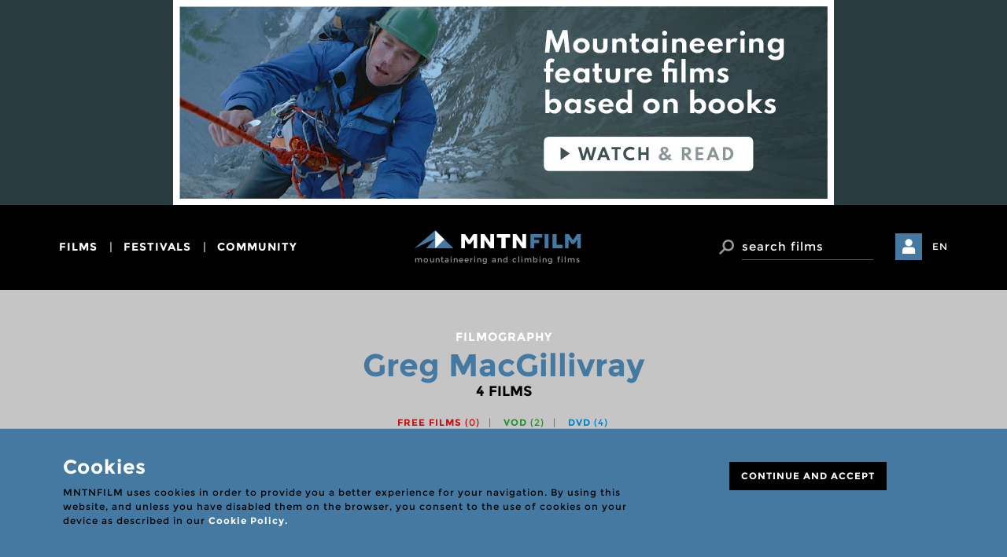

--- FILE ---
content_type: text/html; charset=UTF-8
request_url: https://www.mntnfilm.com/en/filmography/greg-macgillivray
body_size: 10775
content:
<!DOCTYPE html>
<!--[if IE 8]> <html lang="en" class="ie8 no-js"> <![endif]-->
<!--[if IE 9]> <html lang="en" class="ie9 no-js"> <![endif]-->
<!--[if !IE]><!-->
<html lang="en">
    <!--<![endif]-->
    <!-- BEGIN HEAD -->

    <head>
		<meta charset="utf-8">
		<meta http-equiv="X-UA-Compatible" content="IE=edge">
		<meta name="viewport" content="width=device-width, initial-scale=1">

        <link rel="apple-touch-icon" sizes="57x57" href="/apple-icon-57x57.png">
        <link rel="apple-touch-icon" sizes="60x60" href="/apple-icon-60x60.png">
        <link rel="apple-touch-icon" sizes="72x72" href="/apple-icon-72x72.png">
        <link rel="apple-touch-icon" sizes="76x76" href="/apple-icon-76x76.png">
        <link rel="apple-touch-icon" sizes="114x114" href="/apple-icon-114x114.png">
        <link rel="apple-touch-icon" sizes="120x120" href="/apple-icon-120x120.png">
        <link rel="apple-touch-icon" sizes="144x144" href="/apple-icon-144x144.png">
        <link rel="apple-touch-icon" sizes="152x152" href="/apple-icon-152x152.png">
        <link rel="apple-touch-icon" sizes="180x180" href="/apple-icon-180x180.png">
        <link rel="icon" type="image/png" sizes="192x192"  href="/android-icon-192x192.png">
        <link rel="icon" type="image/png" sizes="32x32" href="/favicon-32x32.png">
        <link rel="icon" type="image/png" sizes="96x96" href="/favicon-96x96.png">
        <link rel="icon" type="image/png" sizes="16x16" href="/favicon-16x16.png">
        <link rel="manifest" href="/manifest.json">
        <meta name="msapplication-TileColor" content="#ffffff">
        <meta name="msapplication-TileImage" content="/ms-icon-144x144.png">
        <meta name="theme-color" content="#ffffff">

        <title>
                        Greg MacGillivray - Filmography - MNTNFILM        </title>

        
        <!-- BEGIN GLOBAL MANDATORY STYLES -->
        <link href='https://fonts.googleapis.com/css?family=Montserrat:wght@600|Roboto:400,700' rel='stylesheet' type='text/css'>
        <link href="/assets/global/plugins/font-awesome/css/font-awesome.min.css" rel="stylesheet" type="text/css" />
        <link href="/assets/global/plugins/simple-line-icons/simple-line-icons.min.css" rel="stylesheet" type="text/css" />
        <link href="/assets/global/plugins/bootstrap/css/bootstrap.css" rel="stylesheet" type="text/css" />
        <link href="/assets/global/plugins/uniform/css/uniform.default.css" rel="stylesheet" type="text/css" />
        <link href="/assets/global/plugins/bootstrap-switch/css/bootstrap-switch.min.css" rel="stylesheet" type="text/css" />
        <link href="/assets/global/plugins/bootstrap-select/css/bootstrap-select.min.css" rel="stylesheet" type="text/css" />
        <!-- END GLOBAL MANDATORY STYLES -->
        <!-- BEGIN PAGE LEVEL PLUGINS -->
        <link href="/assets/global/plugins/bootstrap-daterangepicker/daterangepicker-bs3.css" rel="stylesheet" type="text/css" />
        <link href="/assets/global/plugins/jqvmap/jqvmap/jqvmap.css" rel="stylesheet" type="text/css" />
        <!-- END PAGE LEVEL PLUGINS -->
        <!-- BEGIN THEME GLOBAL STYLES -->
        <link href="/assets/global/css/components.min.css" rel="stylesheet" id="style_components" type="text/css" />
        <link href="/assets/global/css/plugins.min.css" rel="stylesheet" type="text/css" />
        <!-- END THEME GLOBAL STYLES -->
        <!-- BEGIN THEME LAYOUT STYLES -->

        
        <link href="/css/mfdb-icons.css" rel="stylesheet" type="text/css" />
        <link href="/css/main.css" rel="stylesheet" type="text/css" />

        <!-- END THEME LAYOUT STYLES -->
        <link rel="shortcut icon" href="favicon.ico" />

        
        <script type="text/javascript">
            var host = 'https://www.mntnfilm.com';
        </script>

        


    </head>
    <!-- END HEAD -->



    <body>

        <div class="banner" style="background-color:#2b3c40">
	<div class="container">
		<a href="https://www.moviesvsbooks.com/movie-lists/mountaineering-movies-and-tv-series-based-on-books/" target="_blank">
						<img src="/img/cache/34834-prime-day-june-o-.jpg" alt="">
		</a>
	</div>
</div>

<header class="main">
	<nav class="navbar" role="navigation">
	  <div class="container">
      <button type="button" class="navbar-toggle collapsed" data-toggle="collapse" data-target="#navbar" aria-expanded="false" aria-controls="navbar">
				<span class="sr-only">Toggle navigation</span>
				<span class="icon-bar"></span>
				<span class="icon-bar"></span>
				<span class="icon-bar"></span>
			</button>

			<div id="navbar" class="navbar-collapse collapse">
					<ul class="nav navbar-nav navbar-right">
														<li class="dropdown">
										<a href="javascript:void(0);" class="dropdown-toggle" data-toggle="dropdown">films</a>
																						<ul class="dropdown-menu dropdown-menu-left">
																														<li>
																<a href="/en/p/map-search" class="margin-top: 12px;">Map search</a>																</li>
																																														<li>
																<a href="/en/p/search-videos?landing=1" class="">Search videos</a>																</li>
																																														<li>
																<a href="/en/p/advanced-search/sort:relevance/type:1/posters:yes?landing=1" class="">Search posters</a>																</li>
																																														<li>
																<a href="/en/p/advanced-search" class="">Advanced search</a>																</li>
																																														<li>
																<a href="/en/p/film-lists" class="">Film lists</a>																</li>
																																		<li class="divider"></li>
																																														<li>
																<a href="/en/p/add-film" class="">Add film</a>																</li>
																																														<li>
																<a href="/en/p/add-film-data" class="">Add film data</a>																</li>
																																		<li class="divider"></li>
																																														<li>
																<a href="/en/p/find-a-film" class="">Can&#039;t find a film?</a>																</li>
																																										</ul>
																		</li>
														<li class="dropdown">
										<a href="javascript:void(0);" class="dropdown-toggle" data-toggle="dropdown">festivals</a>
																						<ul class="dropdown-menu dropdown-menu-left">
																														<li>
																<a href="/en/p/search-festivals" class="margin-top: 12px;">Search festivals</a>																</li>
																																														<li>
																<a href="/en/p/upcoming-festivals" class="">Upcoming festivals</a>																</li>
																																														<li>
																<a href="/en/p/festivals-map-search" class="">Festivals map search</a>																</li>
																																		<li class="divider"></li>
																																														<li>
																<a href="/en/p/add-film-festival" class="">Add film festival</a>																</li>
																																														<li>
																<a href="/en/p/update-festival-data" class="">Update festival data</a>																</li>
																																										</ul>
																		</li>
														<li class="dropdown">
										<a href="javascript:void(0);" class="dropdown-toggle" data-toggle="dropdown">community</a>
																						<ul class="dropdown-menu dropdown-menu-left">
																														<li>
																<a href="/en/p/search-channels" class="margin-top: 12px;">Search channels</a>																</li>
																																														<li>
																<a href="/en/p/mntnfilm-blog" class="">MNTNFILM Blog</a>																</li>
																																		<li class="divider"></li>
																																														<li>
																<a href="/en/p/what-are-channels" class="">About channels</a>																</li>
																																														<li>
																<a href="/en/p/my-channel" class="">Open a channel</a>																</li>
																																														<li>
																<a href="/en/p/report-content" class="">Report content</a>																</li>
																																										</ul>
																		</li>
										</ul> <!-- .navbar-nav -->

									<div class="dropdown-user">
						<a href="#login-needed" data-toggle="modal">
							<i class="btn btn-primary btn-login ficon-user" aria-hidden="true"></i>
							<span>My mntnfilm</span>
						</a>
					</div>
				<!-- end user menu -->
				<div class="dropdown language-switch">
    <a href='javascript:void(0);' class="dropdown-toggle" data-toggle="dropdown">EN</a> <!-- click => data-toggle="dropdown"-->


  

                  <ul class="dropdown-menu dropdown-menu-right">

                                <li class="active">
                    <a href="/en/filmography/greg-macgillivray"><span class="desktop">ENGLISH</span> <span class="mobile">EN</span></a>
                  </li>                  <li>
                    <a href="/es/filmography/greg-macgillivray"><span class="desktop">CASTELLANO</span> <span class="mobile">ES</span></a>
                  </li>                  <li>
                    <a href="/ca/filmography/greg-macgillivray"><span class="desktop">CATALÀ</span> <span class="mobile">CA</span></a>
                  </li>              </ul>
              </div><!-- end language switch -->
			</div><!-- /.navbar-collapse -->

	    <div class="navbar-header">
	      <a class="navbar-brand" href="/">
	      	<img src="/img/logo.svg" alt="logo" class="img-responsive">
					<h1>mountaineering and climbing films</h1>
	      </a>
	    </div>

			<div class="navbar-right">
				<div class="dropdown dropdown-search">
					<a class="btn" href="javascript:void(0);" data-toggle="dropdown"><i class="ficon-search" aria-hidden="true"></i></a>
					<div class="dropdown-menu">
						<form action="/en/p/advanced-search/type:1" novalidate="novalidate" id="headerform" class="navbar-form search" method="get" accept-charset="utf-8">							<div class="input-group">
								<span class="input-group-btn">
									<button class="btn" type="submit"><i class="ficon-search"></i> <span class="sr-only">Search</span></button>
								</span>
		          	<input type="text" class="form-control" placeholder="search films" name="term">
							</div>
            </form>
          </div>
        </div>

									<div class="dropdown-user">
						<a href="#login-needed" data-toggle="modal">
							<i class="btn btn-primary btn-login ficon-user" aria-hidden="true"></i>
							<span>My mntnfilm</span>
						</a>
					</div>
				<!-- end user menu -->

				<div class="dropdown language-switch">
    <a href='javascript:void(0);' class="dropdown-toggle" data-toggle="dropdown">EN</a> <!-- click => data-toggle="dropdown"-->


  

                  <ul class="dropdown-menu dropdown-menu-right">

                                <li class="active">
                    <a href="/en/filmography/greg-macgillivray"><span class="desktop">ENGLISH</span> <span class="mobile">EN</span></a>
                  </li>                  <li>
                    <a href="/es/filmography/greg-macgillivray"><span class="desktop">CASTELLANO</span> <span class="mobile">ES</span></a>
                  </li>                  <li>
                    <a href="/ca/filmography/greg-macgillivray"><span class="desktop">CATALÀ</span> <span class="mobile">CA</span></a>
                  </li>              </ul>
              </div><!-- end language switch -->
			</div> <!-- .navbar-right -->
		</div> <!-- .container -->
	</nav>
</header>

        <!-- BEGIN CONTAINER -->
        <main class="page-container">

            <!-- BEGIN PAGE HEAD-->
            <div class="page-head">
                                            </div>
            <!-- END PAGE HEAD-->

            <!-- BEGIN PAGE CONTENT BODY -->
            <div class="page-content">

                <!-- BEGIN PAGE BREADCRUMBS -->
                                <!-- END PAGE BREADCRUMBS -->

                <!-- BEGIN PAGE CONTENT INNER -->
                

<!-- modal ADD TO FAV -->
<div id="add-to-fav-modal" class="modal fade" tabindex="-1" role="dialog">
	<div class="modal-dialog" role="document">
		<div class="modal-content">
			<button type="button" class="close" data-dismiss="modal" aria-label="Close"><span class="ficon-close" aria-hidden="true"></span></button>
			<p class="small-title">Favorite films</p>
			<h3 class="h1">Film added</h3>
			<p class="desc">The film has been added to your favorite films. You can check the list of your favorite films in your private area. This list will be public for users who have an active channel and will be accessible from the user’s channel.</p>			
			<button type="button" class="btn btn-black serif remove-fav"><span class="ficon-close"></span> <span class="text">Remove film</span></button>
            			<a href="/en/p/favorite-films" class="btn btn-black serif"><span class="ficon-heart"></span>my favorite films</a>
		</div>
	</div>
</div>

                    	<!-- modal ADD TO PLAYLIST -->
<div id="add-to-playlist-modal" class="modal fade" tabindex="-1" role="dialog">
	<div class="modal-dialog" role="document">
		<div class="modal-content">
			<button type="button" class="close" data-dismiss="modal" aria-label="Close"><span class="ficon-close" aria-hidden="true"></span></button>
			<p class="small-title">Film watchlist</p>
			<h3 class="h1">Film added</h3>
			<p class="desc">You can check your film watchlist at your private area. Your film watchlist is private.</p>			
			<button type="button" class="btn btn-black serif remove-watch"><span class="icon ficon-close"></span> <span class="text">Remove film</span></button>
            			<a href="/en/p/films-watchlist"" class="btn btn-black serif"><span class="ficon-list"></span> My watchlist</a>
		</div>
	</div>
</div>

    		<!-- modal SHARE FILM -->   
<div id="share-film-modal" class="modal fade" tabindex="-1" role="dialog">
	<div class="modal-dialog" role="document">
		<div class="modal-content">
			<button type="button" class="close" data-dismiss="modal" aria-label="Close"><span class="ficon-close" aria-hidden="true"></span></button>
			<p class="small-title">Share link</p>
			<h3 class="h1">Share film</h3>

			<p>Choose how do you want to share the link to this film's page.</p>
			
			<p>
				<a id="compartirfacebook" href="javascript:;" class="btn btn-black serif"><span class="ficon-facebook"></span> Facebook</a>
				<a id="compartirtwitter" href="javascript:;" class="btn btn-black serif"><span class="ficon-twitter"></span> Twitter</a>
			</p>
		</div>
	</div>
</div>




    
<!-- modal MESSAGE SENT -->
<div id="thanks-share" class="modal fade" tabindex="-1" role="dialog">
	<div class="modal-dialog" role="document">
		<div class="modal-content">
			<button type="button" class="close" data-dismiss="modal" aria-label="Close"><span class="ficon-close" aria-hidden="true"></span></button>
			<p class="small-title">share by email</p>
			<h3 class="h1">Message sent</h3>
			<p class="desc">Thanks for sharing our page.</p>						
		</div>
	</div>
</div>
<!-- END modal MESSAGE SENT -->
<div class="container">
	<div class="search-head">

		
		
		
		
		
						<p class="pre-title">Filmography</p>
	 			<h1 class="title no-transform"><span>Greg MacGillivray</span></h1>
	 			<p class="counter">4<span> films</span></p>
		
		
		
		<div class="filters">

			<input type="hidden" name="data[filterwatchinput]" value="" id="filterwatchinput"/>
			<ul class="list-inline pull-right">

								<li><a href="javascript:;" date-value="watch_now" class="filterwatch red-color ">Free films <span>(0)</span></a></li>

								<li><a href="javascript:;" date-value="vod" class="filterwatch green-color ">VOD <span>(2)</span></a></li>

								<li><a href="javascript:;" date-value="dvd_blueray" class="filterwatch blue-color ">DVD <span>(4)</span></a></li>

			</ul>

			<span>SORT BY</span>
			<select id="sort" name="data[Search][sort]" class="selectpicker">

								<option selected value="relevance">Relevance</option>

								<option  value="title">Title</option>

								<option  value="year">Year</option>

								<option  value="genre">Genre</option>

			</select>

		</div>
	</div>

	
		<ul class="row films-list">
							<li class="col-md-4 col-sm-6">
					

<article class="film-thumb open-detail" onclick="void(0)">
	<p class="category"><strong>Documentary</strong> / Science / Medical</p>
	<div class="thumb">

		<img src="/img/cache/22311-list-to-the-limit-1989-03718-crop-350-196.jpg" class="img-responsive" alt="To the limit"/>
		
					<a href="/en/film/to-the-limit-1989" class="label label-lg label-green">Vod<span class="ficon-triangle-right"></span></a>
		
	</div>
	<div class="caption">



		<h2><a href="/en/film/to-the-limit-1989">To the limit</a></h2>
		<p><strong>
		Greg MacGillivray (1989)</strong></p>
		<div class="av-space regular-text">
			<span>
	What happens in a human body during high stress activities like extreme sports?<br>This movie is an IMAX documentary about how the human body can be pushed to the limit.</span>		</div>
		<p class="meta">
		USA / 38 min		</p>
	</div>

	<div class="detail">
		<div>
			<div class="container">
				<div class="row">
					<div class="col-md-4 col-sm-6">

						<img src="/img/cache/10724-credit-to-the-limit-1989-04954-347.jpg" class="img-responsive" alt="To the limit"/>
						<ul class="list-inline actions">
							<li><a href="#add-to-fav-modal" data-toggle="modal" class="btn btn-black only-icon" data-film="1793">
								<span class="ficon-heart"></span>
								<span class="sr-only">Favourite</span>
							</a></li>
							<li><a href="#add-to-playlist-modal" data-toggle="modal" class="btn btn-black only-icon" data-film="1793">
								<span class="ficon-list"></span>
								<span class="sr-only">List</span>
							</a></li>
							<li><a href="#share-film-modal" data-toggle="modal" class="btn btn-black only-icon" data-text="To the limit" data-link="/en/film/to-the-limit-1989" data-desc="<span>
	What happens in a human body during high stress activities like extreme sports?<br>This movie is an IMAX documentary about how the human body can be pushed to the limit.</span>">
								<span class="ficon-share"></span>
								<span class="sr-only">Share</span>
							</a></li>
							<li><a href="/en/film/to-the-limit-1989" class="btn btn-black serif">
								Film page							</a></li>
						</ul>
					</div>
					<div class="col-md-8 col-sm-6 col-xs-12">

						
						<p class="h2"><a href="/en/film/to-the-limit-1989">To the limit</a></p>
						<p class="white-color"><strong>

						<a href="/en/filmography/greg-macgillivray">Greg MacGillivray</a>, <a href="/en/filmography/mike-hoover">Mike Hoover</a>, <a href="/en/filmography/derek-hart">Derek Hart</a><br/>
						</strong>
					</p>
					<ul class="list-inline filters">
							<li>1989</li><li>USA</li><li>38 min</li>						</ul>
						<div class="av-space regular-text"><span>
	What happens in a human body during high stress activities like extreme sports?<br>This movie is an IMAX documentary about how the human body can be pushed to the limit.</span></div>

													<h3>Climbing locations</h3>
							<ul class="list-inline tags-list">
																										<li><a href="/en/p/map-search/climb:yosemite-national-park" class="label label-primary">Yosemite National Park</a></li>
																										<li><a href="/en/p/map-search/climb:el-capitan" class="label label-primary">El Capitan</a></li>
															</ul>
						

												
							<h3>Availability</h3>

							
															<a href="/en/film/to-the-limit-1989" class="label label-lg label-blue">DVD / BLU-RAY <span class="ficon-disc"></span></a>
							
															<a href="/en/film/to-the-limit-1989" class="label label-lg label-green">Video on Demand <span class="ficon-triangle-right"></span></a>
							
											</div>
				</div>
			</div>

			<button class="close ficon-close"></button>
		</div>
	</div>
	<span></span></article>



				</li>
							<li class="col-md-4 col-sm-6">
					

<article class="film-thumb open-detail" onclick="void(0)">
	<p class="category"><strong>Documentary</strong> / Making Of</p>
	<div class="thumb">

		<img src="/img/cache/20916-list-the-making-of-everest-1997-50513-crop-350-196.jpg" class="img-responsive" alt="The making of Everest"/>
		
					<a href="/en/film/the-making-of-everest-1997" class="label label-lg label-blue">DVD<span class="ficon-disc"></span></a>
		
	</div>
	<div class="caption">



		<h2><a href="/en/film/the-making-of-everest-1997">The making of Everest</a></h2>
		<p><strong>
		Laura Davis (1997)</strong></p>
		<div class="av-space regular-text">
			Documentary about the making of the IMAX film 'Everest', detailing how a climbing team lead by world-famous mountaineer Ed Viesturs and award-winning cinematographer David Breshears, got an IMAX camera to the top of the world's highest mountain. The film also relives the events of those dramatic days when eight climbers from other expedition teams died in a sudden storm high on the mountain. A behind-the-scenes look at how the film crew put down their cameras and launched a rescue mission to save lives.		</div>
		<p class="meta">
		USA / 38 min		</p>
	</div>

	<div class="detail">
		<div>
			<div class="container">
				<div class="row">
					<div class="col-md-4 col-sm-6">

						<img src="/img/cache/8596-credit-the-making-of-everest-1997-60520-347.jpg" class="img-responsive" alt="The making of Everest"/>
						<ul class="list-inline actions">
							<li><a href="#add-to-fav-modal" data-toggle="modal" class="btn btn-black only-icon" data-film="650">
								<span class="ficon-heart"></span>
								<span class="sr-only">Favourite</span>
							</a></li>
							<li><a href="#add-to-playlist-modal" data-toggle="modal" class="btn btn-black only-icon" data-film="650">
								<span class="ficon-list"></span>
								<span class="sr-only">List</span>
							</a></li>
							<li><a href="#share-film-modal" data-toggle="modal" class="btn btn-black only-icon" data-text="The making of Everest" data-link="/en/film/the-making-of-everest-1997" data-desc="Documentary about the making of the IMAX film 'Everest', detailing how a climbing team lead by world-famous mountaineer Ed Viesturs and award-winning cinematographer David Breshears, got an IMAX camera to the top of the world's highest mountain. The film also relives the events of those dramatic days when eight climbers from other expedition teams died in a sudden storm high on the mountain. A behind-the-scenes look at how the film crew put down their cameras and launched a rescue mission to save lives.">
								<span class="ficon-share"></span>
								<span class="sr-only">Share</span>
							</a></li>
							<li><a href="/en/film/the-making-of-everest-1997" class="btn btn-black serif">
								Film page							</a></li>
						</ul>
					</div>
					<div class="col-md-8 col-sm-6 col-xs-12">

						
						<p class="h2"><a href="/en/film/the-making-of-everest-1997">The making of Everest</a></p>
						<p class="white-color"><strong>

						<a href="/en/filmography/laura-davis">Laura Davis</a><br/>
						</strong>
					</p>
					<ul class="list-inline filters">
							<li>1997</li><li>USA</li><li>38 min</li>						</ul>
						<div class="av-space regular-text">Documentary about the making of the IMAX film 'Everest', detailing how a climbing team lead by world-famous mountaineer Ed Viesturs and award-winning cinematographer David Breshears, got an IMAX camera to the top of the world's highest mountain. The film also relives the events of those dramatic days when eight climbers from other expedition teams died in a sudden storm high on the mountain. A behind-the-scenes look at how the film crew put down their cameras and launched a rescue mission to save lives.</div>

													<h3>Climbing locations</h3>
							<ul class="list-inline tags-list">
																										<li><a href="/en/p/map-search/climb:cabo-san-lucas" class="label label-primary">Cabo San Lucas</a></li>
																										<li><a href="/en/p/map-search/climb:mount-washington" class="label label-primary">Mount Washington</a></li>
																										<li><a href="/en/p/map-search/climb:everest" class="label label-primary">Everest</a></li>
															</ul>
						

												
							<h3>Availability</h3>

							
															<a href="/en/film/the-making-of-everest-1997" class="label label-lg label-blue">DVD / BLU-RAY <span class="ficon-disc"></span></a>
							
							
											</div>
				</div>
			</div>

			<button class="close ficon-close"></button>
		</div>
	</div>
	<span></span></article>



				</li>
							<li class="col-md-4 col-sm-6">
					

<article class="film-thumb open-detail" onclick="void(0)">
	<p class="category"><strong>Documentary</strong> / Making Of</p>
	<div class="thumb">

		<img src="/img/cache/16624-list-the-making-of-the-alps-2007-40447-crop-350-196.jpg" class="img-responsive" alt="The making of The Alps"/>
		
					<a href="/en/film/the-making-of-the-alps-2007" class="label label-lg label-blue">DVD<span class="ficon-disc"></span></a>
		
	</div>
	<div class="caption">



		<h2><a href="/en/film/the-making-of-the-alps-2007">The making of The Alps</a></h2>
		<p><strong>
		Betsy Comstock (2007)</strong></p>
		<div class="av-space regular-text">
			This is a look behind the scenes at the making of the Imax movie 'The Alps' and delves in to the detail of moments in the film as well as preparation for shooting on the mountain. There are interviews with producers, the director, editor, and the principles of the film who share stories of the making of the film. Featuring some of the most spectacular giant screen imagery ever seen – captured by intrepid helicopter and mountaineering crews – the making of The Alps was a vastly ambitious undertaking that involved a team made up of climbing luminaries, hardy mountain guides and award-winning nature cinematographers.		</div>
		<p class="meta">
		USA / 40 min		</p>
	</div>

	<div class="detail">
		<div>
			<div class="container">
				<div class="row">
					<div class="col-md-4 col-sm-6">

						<img src="/img/cache/7931-credit-the-making-of-the-alps-2007-52538-347.jpg" class="img-responsive" alt="The making of The Alps"/>
						<ul class="list-inline actions">
							<li><a href="#add-to-fav-modal" data-toggle="modal" class="btn btn-black only-icon" data-film="437">
								<span class="ficon-heart"></span>
								<span class="sr-only">Favourite</span>
							</a></li>
							<li><a href="#add-to-playlist-modal" data-toggle="modal" class="btn btn-black only-icon" data-film="437">
								<span class="ficon-list"></span>
								<span class="sr-only">List</span>
							</a></li>
							<li><a href="#share-film-modal" data-toggle="modal" class="btn btn-black only-icon" data-text="The making of The Alps" data-link="/en/film/the-making-of-the-alps-2007" data-desc="This is a look behind the scenes at the making of the Imax movie 'The Alps' and delves in to the detail of moments in the film as well as preparation for shooting on the mountain. There are interviews with producers, the director, editor, and the principles of the film who share stories of the making of the film. Featuring some of the most spectacular giant screen imagery ever seen – captured by intrepid helicopter and mountaineering crews – the making of The Alps was a vastly ambitious undertaking that involved a team made up of climbing luminaries, hardy mountain guides and award-winning nature cinematographers.">
								<span class="ficon-share"></span>
								<span class="sr-only">Share</span>
							</a></li>
							<li><a href="/en/film/the-making-of-the-alps-2007" class="btn btn-black serif">
								Film page							</a></li>
						</ul>
					</div>
					<div class="col-md-8 col-sm-6 col-xs-12">

						
						<p class="h2"><a href="/en/film/the-making-of-the-alps-2007">The making of The Alps</a></p>
						<p class="white-color"><strong>

						<a href="/en/filmography/betsy-comstock">Betsy Comstock</a><br/>
						</strong>
					</p>
					<ul class="list-inline filters">
							<li>2007</li><li>USA</li><li>40 min</li>						</ul>
						<div class="av-space regular-text">This is a look behind the scenes at the making of the Imax movie 'The Alps' and delves in to the detail of moments in the film as well as preparation for shooting on the mountain. There are interviews with producers, the director, editor, and the principles of the film who share stories of the making of the film. Featuring some of the most spectacular giant screen imagery ever seen – captured by intrepid helicopter and mountaineering crews – the making of The Alps was a vastly ambitious undertaking that involved a team made up of climbing luminaries, hardy mountain guides and award-winning nature cinematographers.</div>

													<h3>Climbing locations</h3>
							<ul class="list-inline tags-list">
																										<li><a href="/en/p/map-search/climb:matterhorn" class="label label-primary">Matterhorn</a></li>
																										<li><a href="/en/p/map-search/climb:eiger" class="label label-primary">Eiger</a></li>
															</ul>
						

												
							<h3>Availability</h3>

							
															<a href="/en/film/the-making-of-the-alps-2007" class="label label-lg label-blue">DVD / BLU-RAY <span class="ficon-disc"></span></a>
							
							
											</div>
				</div>
			</div>

			<button class="close ficon-close"></button>
		</div>
	</div>
	<span></span></article>



				</li>
							<li class="col-md-4 col-sm-6">
					

<article class="film-thumb open-detail" onclick="void(0)">
	<p class="category"><strong>Documentary</strong> / Expedition Journal</p>
	<div class="thumb">

		<img src="/img/cache/15360-list-everest-1998-03241-crop-350-196.jpg" class="img-responsive" alt="Everest"/>
		
					<a href="/en/film/everest-1998" class="label label-lg label-green">Vod<span class="ficon-triangle-right"></span></a>
		
	</div>
	<div class="caption">



		<h2><a href="/en/film/everest-1998">Everest</a></h2>
		<p><strong>
		David Breashears (1998)</strong></p>
		<div class="av-space regular-text">
			An international team of climbers ascends Mt. Everest in the spring of 1996 to make a documentary for the big screen of the Imax theatres. The film depicts their lengthy preparations for the climb, their trek to the summit, and their successful return to Base Camp. It also shows many of the challenges the group faced, including avalanches, lack of oxygen, treacherous ice walls, carrying an Imax camera to the summit, and a deadly blizzard. Filmed during the infamous 1996 storm that claimed eight lives, Everest also documents the filmmakers' harrowing rescue efforts to help surviving members of the ill-fated group.		</div>
		<p class="meta">
		USA / 44 min		</p>
	</div>

	<div class="detail">
		<div>
			<div class="container">
				<div class="row">
					<div class="col-md-4 col-sm-6">

						<img src="/img/cache/7515-credit-everest-1998-92802-347.jpg" class="img-responsive" alt="Everest"/>
						<ul class="list-inline actions">
							<li><a href="#add-to-fav-modal" data-toggle="modal" class="btn btn-black only-icon" data-film="309">
								<span class="ficon-heart"></span>
								<span class="sr-only">Favourite</span>
							</a></li>
							<li><a href="#add-to-playlist-modal" data-toggle="modal" class="btn btn-black only-icon" data-film="309">
								<span class="ficon-list"></span>
								<span class="sr-only">List</span>
							</a></li>
							<li><a href="#share-film-modal" data-toggle="modal" class="btn btn-black only-icon" data-text="Everest" data-link="/en/film/everest-1998" data-desc="An international team of climbers ascends Mt. Everest in the spring of 1996 to make a documentary for the big screen of the Imax theatres. The film depicts their lengthy preparations for the climb, their trek to the summit, and their successful return to Base Camp. It also shows many of the challenges the group faced, including avalanches, lack of oxygen, treacherous ice walls, carrying an Imax camera to the summit, and a deadly blizzard. Filmed during the infamous 1996 storm that claimed eight lives, Everest also documents the filmmakers' harrowing rescue efforts to help surviving members of the ill-fated group.">
								<span class="ficon-share"></span>
								<span class="sr-only">Share</span>
							</a></li>
							<li><a href="/en/film/everest-1998" class="btn btn-black serif">
								Film page							</a></li>
						</ul>
					</div>
					<div class="col-md-8 col-sm-6 col-xs-12">

						
						<p class="h2"><a href="/en/film/everest-1998">Everest</a></p>
						<p class="white-color"><strong>

						<a href="/en/filmography/david-breashears">David Breashears</a>, <a href="/en/filmography/greg-macgillivray">Greg MacGillivray</a>, <a href="/en/filmography/stephen-judson">Stephen Judson</a><br/>
						</strong>
					</p>
					<ul class="list-inline filters">
							<li>1998</li><li>USA</li><li>44 min</li>						</ul>
						<div class="av-space regular-text">An international team of climbers ascends Mt. Everest in the spring of 1996 to make a documentary for the big screen of the Imax theatres. The film depicts their lengthy preparations for the climb, their trek to the summit, and their successful return to Base Camp. It also shows many of the challenges the group faced, including avalanches, lack of oxygen, treacherous ice walls, carrying an Imax camera to the summit, and a deadly blizzard. Filmed during the infamous 1996 storm that claimed eight lives, Everest also documents the filmmakers' harrowing rescue efforts to help surviving members of the ill-fated group.</div>

													<h3>Climbing locations</h3>
							<ul class="list-inline tags-list">
																										<li><a href="/en/p/map-search/climb:everest" class="label label-primary">Everest</a></li>
																										<li><a href="/en/p/map-search/climb:cabo-san-lucas" class="label label-primary">Cabo San Lucas</a></li>
															</ul>
						

												
							<h3>Availability</h3>

							
															<a href="/en/film/everest-1998" class="label label-lg label-blue">DVD / BLU-RAY <span class="ficon-disc"></span></a>
							
															<a href="/en/film/everest-1998" class="label label-lg label-green">Video on Demand <span class="ficon-triangle-right"></span></a>
							
											</div>
				</div>
			</div>

			<button class="close ficon-close"></button>
		</div>
	</div>
	<span></span></article>



				</li>
					</ul>

	
	


	<div>
</div>


<nav class="section-spacing section-pagination">

	

</nav>

</div>


    
                <!-- END PAGE CONTENT INNER -->

            </div>
            <!-- END PAGE CONTENT BODY -->


        </main>
        <!-- END CONTAINER -->

        <div id="amzn-assoc-ad-a6ff2d5f-748a-44e3-8ebb-645648ca2186"></div>

        <!-- CONTENIDO ESTATICO!
    Aviso cookies -->
<div id="cookies-advice" class="alert alert-info">
  <div class="container">
    <div class="col-xs-12 col-md-8">
        <p class="h2">Cookies</p>

        
        <p>MNTNFILM uses cookies in order to provide you a better experience for your navigation. By using this website, and unless you have disabled them on the browser, you consent to the use of cookies on your device as described in our <a href='/en/p/cookies'>Cookie Policy.</a><br><br></p>
        <!--
        <p>MNTNFILM uses cookies in order to provide you a better experience for your navigation. By using this website you consent to the use of cookies on your device as described in our <a href="/en/p/cookies">Cookie Policy</a> unless you have disabled them.</p>
    -->
    </div>
    <div class="col-xs-12 col-md-offset-1 col-md-3">
      <p><a class="close-advice label label-lg label-black" data-dismiss="alert" aria-label="Close" href="#">CONTINUE AND ACCEPT</a></p>
    </div>
  </div>
</div>


<footer class="page-prefooter">
    <div class="container">

        <div class="row">

                            <div class="col-xs-12 col-md-3 col-md-offset-2 ">
                    <h2 data-toggle="collapse" data-target="#list-0">Quick links</h2>
                    <ul class="list collapse" id="list-0">
                                                    <li>
                                <a href="/en/p/advanced-search/type:1?term=" class="">SHOW ALL FILMS</a>                            </li>
                                                                                <li>
                                <a href="/en/p/search-videos/sort:relevance/type:1" class="">SHOW ALL VIDEOS</a>                            </li>
                                                                                <li>
                                <a href="/en/p/advanced-search/sort:relevance/type:1/posters:yes" class="">SHOW ALL FILM POSTERS</a>                            </li>
                                                            <li class="divider"></li>
                                                                                <li>
                                <a href="/en/p/add-films" class="">ADD NEW FILMS</a>                            </li>
                                                                                <li>
                                <a href="/en/p/add-film-festival" class="">ADD NEW FESTIVAL</a>                            </li>
                                                            <li class="divider"></li>
                                                                                <li>
                                <a href="/en/p/my-channel" class="">OPEN A CHANNEL</a>                            </li>
                                                                        </ul>
                                    </div>
                            <div class="col-xs-12 col-md-3">
                    <h2 data-toggle="collapse" data-target="#list-1">Help</h2>
                    <ul class="list collapse" id="list-1">
                                                    <li>
                                <a href="/en/p/film-selection-criteria" class="">FILM SELECTION CRITERIA</a>                            </li>
                                                                                <li>
                                <a href="/en/p/film-classification" class="">FILM CLASSIFICATION</a>                            </li>
                                                            <li class="divider"></li>
                                                                                <li>
                                <a href="/en/p/registered-users" class="">REGISTERED USERS</a>                            </li>
                                                                                <li>
                                <a href="/en/p/what-are-channels" class="">WHAT ARE CHANNELS</a>                            </li>
                                                                                <li>
                                <a href="/en/p/general-rules" class="">GENERAL RULES</a>                            </li>
                                                            <li class="divider"></li>
                                                                                <li>
                                <a href="/en/p/faqs" class="">FAQS</a>                            </li>
                                                                        </ul>
                                    </div>
                            <div class="col-xs-12 col-md-3">
                    <h2 data-toggle="collapse" data-target="#list-2">Info</h2>
                    <ul class="list collapse" id="list-2">
                                                    <li>
                                <a href="/en/p/about-us" class="">ABOUT US</a>                            </li>
                                                                                <li>
                                <a href="/en/p/film-archive" class="">FILM ARCHIVE</a>                            </li>
                                                                                <li>
                                <a href="/en/p/affiliate-disclosure" class="">AFFILIATE DISCLOSURE</a>                            </li>
                                                            <li class="divider"></li>
                                                                                <li>
                                <a href="/en/p/support-us" class="">SUPPORT US</a>                            </li>
                                                                                <li>
                                <a href="/en/p/donate-films" class="">DONATE FILMS</a>                            </li>
                                                                                <li>
                                <a href="/en/p/provide-data" class="">PROVIDE DATA</a>                            </li>
                                                                                <li>
                                <a href="/en/p/donate" class="">DONATE</a>                            </li>
                                                                        </ul>
                                    </div>
            
        </div>


        <div class="row">
            <div class="col-xs-12 footer-block text-center">
                              <p><a class="contactus" href="/en/p/contact" title="Contact us">Contact us</a></p>

                <ul class="social-icons">
                    <li>
                        <a target="_blank" href="https://www.facebook.com/mntnfilm" data-original-title="facebook" class="ficon-facebook"></a>
                    </li>
                    <li>
                        <a target="_blank" href="https://www.youtube.com/channel/UCPUprxtbXXwxYTtwcloQ4Aw" data-original-title="youtube" class="ficon-youtube"></a>
                    </li>
                    <li>
                        <a target="_blank" href="https://www.pinterest.com/mntnfilm/" data-original-title="pinterest" class="ficon-pinterest"></a>
                    </li>
                    <li>
                        <a target="_blank" href="https://www.instagram.com/mntnfilm/" data-original-title="instagram" class="ficon-instagram"></a>
                    </li>
                </ul>
                
            </div>
            <div class="col-xs-12 footer-block links text-center">
                <ul class="inline-list">
                    <li>&copy; 2026 MNTNFILM</li>
                                        <li><a href="/en/p/mountain-film-institute" title="Mountain Film Institute">Mountain Film Institute</a></li>
                                        <li><a href="/en/p/terms-of-use-and-privacy-policy" title="Terms of use and Privacy Policy">Terms of use and Privacy Policy</a></li>
                </ul>
            </div>
        </div>

    </div>
</footer>



        <!-- modal LOGIN NEEDED -->
<div id="login-needed" class="modal fade" tabindex="-1" role="dialog">
	<div class="modal-dialog" role="document">
		<div class="modal-content" id="content_form_login">
			<button type="button" class="close" data-dismiss="modal" aria-label="Close"><span class="ficon-close" aria-hidden="true"></span></button>
<p class="small-title">Login request</p>
<h3 class="h1">Login needed</h3>

<p class="mb-10">Log in to access the registered user features</p>
<form action="/en/users/login" method="post" id="form_login" data-target="#content_form_login">
	<div class="form-inline">
		<div class="form-group">
			<input type="text" class="form-control" placeholder="Username" name="data[User][username]">
		</div>
		<div class="form-group">
			<input type="password" class="form-control" placeholder="Password" name="data[User][password]">
		</div>
		<button type="submit" class="btn btn-black serif">Login</button>
	</div>

	<div class="checkbox">
		<input type="checkbox" id="checkremember1">
		<label for="checkremember1"> Remember me</label>
	</div>

	
</form>

<p class="mb-10">Recover your username or password by entering your email</p>
<form action="/en/users/recover_password" method="post" id="form_recover" data-target="#content_form_login" class="form-inline">
	<div class="form-group">
		<input name="data[User][email]" type="email" class="form-control" placeholder="Email">
	</div>
	<button type="submit" class="btn btn-black serif"><span class="send-mail-recover">Recover password</span></button>
	<span class="hide send-mail-recover-text">Sending message… (it may take a few seconds)</span>
</form>	

<p class="mb-10">Not registered yet? Register at MNTNFILM by filling a simple form</p>
<a href="/en/users/register" class="btn btn-black serif">Register</a>



    		</div>
	</div>
</div>
<!-- END modal LOGIN NEEDED -->


                    <!-- modal MESSAGE SENT -->
<div id="check-email-recover" class="modal fade" tabindex="-1" role="dialog">
	<div class="modal-dialog" role="document">
		<div class="modal-content">
			<button type="button" class="close" data-dismiss="modal" aria-label="Close"><span class="ficon-close" aria-hidden="true"></span></button>
			<p class="small-title">Recover password</p>
			<h3 class="h1">Check your email</h3>
			<p class="desc">We have sent an email to your email account with a link to recover your password. Please, check your email and follow the indications to generate a new password.</p>						
		</div>
	</div>
</div>
<!-- END modal MESSAGE SENT -->
        
	    

        <!-- END INNER FOOTER -->
        <!-- END FOOTER -->
        <!--[if lt IE 9]>
        <script src="/assets/global/plugins/respond.min.js"></script>
        <script src="/assets/global/plugins/excanvas.min.js"></script>
        <![endif]-->
        <!-- BEGIN CORE PLUGINS -->
        <script src="/assets/global/plugins/jquery.min.js" type="text/javascript"></script>
        <script src="/assets/global/plugins/bootstrap/js/bootstrap.min.js" type="text/javascript"></script>
        <script src="/assets/global/plugins/js.cookie.min.js" type="text/javascript"></script>
        <script src="/assets/global/plugins/bootstrap-hover-dropdown/bootstrap-hover-dropdown.min.js" type="text/javascript"></script>
        <script src="/assets/global/plugins/uniform/jquery.uniform.min.js" type="text/javascript"></script>
        <script src="/assets/global/plugins/bootstrap-switch/js/bootstrap-switch.min.js" type="text/javascript"></script>


        <script src="/assets/global/plugins/bootstrap-select/js/bootstrap-select.min.js" type="text/javascript"></script>
        <script src="/assets/global/plugins/bootstrap-select/js/i18n/defaults-en_CL.js" type="text/javascript"></script>

	   <script src="/assets/global/plugins/owl-carousel/owl.carousel.min.js" type="text/javascript"></script>
        <!-- END CORE PLUGINS -->
        <!-- BEGIN PAGE LEVEL PLUGINS -->
        <!-- END PAGE LEVEL PLUGINS -->
        <!-- BEGIN THEME GLOBAL SCRIPTS -->
        <script src="/assets/global/scripts/app.min.js" type="text/javascript"></script>
        <!-- END THEME GLOBAL SCRIPTS -->
        <!-- BEGIN THEME LAYOUT SCRIPTS -->
        <script src="/assets/layouts/layout3/scripts/layout.min.js" type="text/javascript"></script>
        <script src="/assets/layouts/layout3/scripts/demo.min.js" type="text/javascript"></script>
        <!-- END THEME LAYOUT SCRIPTS -->

        <script src="/js/imagesloaded.pkgd.min.js" type="text/javascript"></script>

        <script src="/js/custom.js" type="text/javascript"></script>


        <script async src="//z-na.amazon-adsystem.com/widgets/onejs?MarketPlace=US&adInstanceId=a6ff2d5f-748a-44e3-8ebb-645648ca2186"></script>



             
    <script type="text/javascript">

        
        var txts_favs = [];
        txts_favs['add_film']='Add film';
        txts_favs['remove_film']='Remove film';
        txts_favs['film_added']='Film added';
        txts_favs['film_removed']='Film removed';
        txts_favs['description_fav_add']="The film has been added to your favorite films. You can check the list of your favorite films in your private area. This list will be public for users who have an active channel and will be accessible from the user’s channel.";
        txts_favs['description_fav_remove']='The film has been removed from your favorite films list.';
        
        jQuery(document).ready(function() { 

            var film;

        	var validuser = 0;

             $('#add-to-fav-modal').find('button.remove-fav').on('click', function(e){

                if (validuser){

                    if ($(this).find('span.text').html()==txts_favs['remove_film']){
                        url = '/favorites/remove';
                        params = {user:validuser,object:film,type:'fav',model:'Film'}
                        $.post(url,params);
                        $('#add-to-fav-modal').find('h3').html(txts_favs['film_removed']);
                        $('#add-to-fav-modal').find('p.desc').html(txts_favs['description_fav_remove']);
                        $(this).find('span.text').html(txts_favs['add_film']);
                    }else{
                        url = '/favorites/add';
                        params = {user:validuser,object:film,type:'fav',model:'Film'}
                        $.post(url,params);
                        $('#add-to-fav-modal').find('h3').html(txts_favs['film_added']);
                        $('#add-to-fav-modal').find('p.desc').html(txts_favs['description_fav_add']);
                        $(this).find('span.text').html(txts_favs['remove_film']);
                    }


                }else{
                    e.stopPropagation();
                    $('#login-needed').modal('show');
                    e.preventDefault();
                    return false;                   
                }

            });

            $('#add-to-fav-modal').on('show.bs.modal', function (e) {                

            	if (validuser){

					var button = $(e.relatedTarget);
					film = button.attr('data-film');

            		url = '/favorites/add';
            		params = {user:validuser,object:film,type:'fav',model:'Film'}
            		$.post(url,params);
                    $('#add-to-fav-modal').find('h3').html(txts_favs['film_added']);
                    $('#add-to-fav-modal').find('p.desc').html(txts_favs['description_fav_add']);
                    $(this).find('span.text').html(txts_favs['remove_film']);

            	}else{
            		e.stopPropagation();
            		$('#login-needed').modal('show');
	            	e.preventDefault();
	            	return false;            		
            	}

            });

        });

    </script>
     
    <script type="text/javascript">
        
        var txts = [];
        txts['add_film']='Add film';
        txts['remove_film']='Remove film';
        txts['film_added']='Film added';
        txts['film_removed']='Film removed';
        txts['description_add']="The film has been added to your films watchlist. You can check your watchlist at your private area. Your watchlist is private.";
        txts['description_remove']='The film has been removed from your watchlist.';

        jQuery(document).ready(function() { 

        	var validuser = 0;

             $('#add-to-playlist-modal').find('button.remove-watch').on('click', function(e){

                if (validuser){

                    if ($(this).find('span.text').html()==txts['remove_film']){
                        url = '/favorites/remove';
                        params = {user:validuser,object:film,type:'watch',model:'Film'}
                        //console.log(params);
                        $.post(url,params);
                        $('#add-to-playlist-modal').find('h3').html(txts['film_removed']);
                        $('#add-to-playlist-modal').find('p.desc').html(txts['description_remove']);
                        $(this).find('span.text').html(txts['add_film']);
                        $(this).find('span.icon').removeClass('ficon-close').addClass('ficon-check');//txts['add_film']);
                    }else{
                        url = '/favorites/add';
                        params = {user:validuser,object:film,type:'watch',model:'Film'}
                        //console.log(params);
                        $.post(url,params);
                        $('#add-to-playlist-modal').find('h3').html(txts['film_added']);
                        $('#add-to-playlist-modal').find('p.desc').html(txts['description_add']);
                        $(this).find('span.text').html(txts['remove_film']);
                        $(this).find('span.icon').removeClass('ficon-check').addClass('ficon-close');
                    }


                }else{
                    console.log('usuario no identificado');
                    e.stopPropagation();
                    $('#login-needed').modal('show');
                    e.preventDefault();
                    return false;                   
                }

            });

            $('#add-to-playlist-modal').on('show.bs.modal', function (e) {                

            	if (validuser){

					var button = $(e.relatedTarget);
					film = button.attr('data-film');

            		url = '/favorites/add';
            		params = {user:validuser,object:film,type:'watch',model:'Film'}
            		//console.log(params);
            		$.post(url,params);

                    $('#add-to-playlist-modal').find('h3').html(txts['film_added']);
                    $('#add-to-playlist-modal').find('p.desc').html(txts['description_add']);
                    $(this).find('span.text').html(txts['remove_film']);                    

            	}else{
            		console.log('usuario no identificado');
            		e.stopPropagation();
            		$('#login-needed').modal('show');
	            	e.preventDefault();
	            	return false;            		
            	}

            });

        });

    </script>
	
    <script>

    	var text;
    	var link;

        jQuery(document).ready(function() {

    		$('#share-film-modal').on('show.bs.modal', function (e) {                

				console.log('#mostrando modal...');

				var button = $(e.relatedTarget);
				text = button.attr('data-text');
				link = button.attr('data-link');
				desc = button.attr('data-desc');
				text = button.attr('data-text');
				$('#urllink').val(link);
				$('#urltitle').val(text);////////
				$('#urldesc').val(desc);

			});

            $('#compartirfacebook').on('click',function(e){
               
               
               var dest = 'https://www.mntnfilm.com'+link;
               var url = encodeURI('https://www.facebook.com/sharer/sharer.php?u='+dest+'&t='+text+'&src=sp');
               
               //console.log(url);
               window.open(url,'ventanacompartir','toolbar=0,status=0,width=650,height=450')
               
               e.preventDefault();
               
            });
            
            $('#compartirtwitter').on('click',function(e){
               
               
               var dest = 'https://www.mntnfilm.com'+link;
               var url = encodeURI('https://twitter.com/intent/tweet?original_referer='+dest+'&text='+text+'&url='+dest);
               
               //console.log(url);
               window.open(url,'ventanacompartir','toolbar=0,status=0,width=650,height=450')
               
               e.preventDefault();
               
            });         

			$('#formshareemail').on('submit', function() {

				//console.log('#formshareemail');
				
				
				var $form = $('#formshareemail');
				var email_to = $form.find('input.email_to').val()
				var email_from = $form.find('input.email_from').val()
				var error = false;

				//console.log('email_to',email_to);
				//console.log('email_from',email_from);

				//if ((email_to==email_from)&&($.trim(email_from)=='')) error=true;				

				if (($.trim(email_to)=='')&&($.trim(email_from)=='')) error=true;			//los dos en blanco ERROR
				if (($.trim(email_to)=='')||($.trim(email_from)=='')) error=true;			//uno de los dos en blanco ERROR

				//console.log('error',error);

				//return false;				

				if (!error){

					var t = $('.send-mail-film-text').html();
					$('.send-mail-film').html(t);
					$('#error-fields').addClass('hide');

					$.ajax({
	                	type: $form.attr('method'),
	            	    url: $form.attr('action'),
	            	    data: $form.serialize(), 
	            	    success: function(data, status) {

	            	    	//console.log('data',data);

							//$('#share-film-modal').modal('hide');
							//$('#thanks-share').modal('show');

		                },
		                error: function(){
		                    //console.log('error send mail');

							//$('#share-film-modal').modal('hide');
							//$('#thanks-share').modal('show');

		                }
		            });	


					$('#share-film-modal').modal('hide');
					$('#thanks-share').modal('show');

				}else{
					$('#error-fields').removeClass('hide');
				}

				return false;

            });   
        

        });

    </script>
    


    <script>

		var urlbase = '/en/filmography/greg-macgillivray';

	    function send(){

	    	var filters = [];

	    	if ($('#sort').val().trim()!='') filters[filters.length] = 'sort:'+$('#sort').val().trim();

			if ($('#filterwatchinput').val().trim()!='') filters[filters.length]  = 'filter:'+$('#filterwatchinput').val().trim();

			filters = filters.join('/'); 				

	    	url = urlbase+'/'+filters;
			//console.log(url);

			document.location.href=url;

	    }

        jQuery(document).ready(function() {

    		$('#sort').on('change',function(){

    			send();

    		});

			$('a.filterwatch').on('click',function(e){

				var value = $(this).attr('date-value');

				if ($(this).hasClass('underline')){
					$('#filterwatchinput').val('');
				}else{
					$('#filterwatchinput').val(value);					
				}

				send();

			});	

        });

    </script>
    
	
    <script>

        jQuery(document).ready(function() {

			$('#form_recover').on('submit', function() {
			
				var t = $('.send-mail-recover-text').html();
		
				$('.send-mail-recover').html(t);

			});
		});

    </script>
    

     

    <script type="text/javascript">


        var login_submit = function(e){
                
            e.preventDefault();

            var $form = $('#form_login');
            var $target = $($form.attr('data-target'));

            $.ajax({
                type: $form.attr('method'),
                url: $form.attr('action'),
                data: $form.serialize(), 
                success: function(data, status) {
                                        
                    var obj = jQuery.parseJSON(data);

                    if( obj.action == "redirrect"){
                        window.location.replace( obj.data );
                    }else if( obj.action == "replace" ){
                        $target.html(obj.data);
                        $target.find('#check1').uniform();                            
                        $('#form_login').on('submit',login_submit);  
                        $('#form_recover').on('submit',recover_submit);  
                    }else if( obj.action == "reload" ){
                        window.location.reload();
                    } 
                   
                },
                error: function(){
                    console.log('error login');
                }
            });

            return false;

        };

        var recover_submit = function(e){
                
            e.preventDefault();

            var $form = $('#form_recover');
            var $target = $($form.attr('data-target'));

            $.ajax({
                type: $form.attr('method'),
                url: $form.attr('action'),
                data: $form.serialize(), 
                success: function(data, status) {
                                        
                    var obj = jQuery.parseJSON(data);

                    if( obj.action == "modal"){
                        $('#login-needed').modal('hide');
                        $('#check-email-recover').modal('show');

                    }else if( obj.action == "replace" ){
                        $target.html(obj.data);
                        $target.find('#check1').uniform();                            
                        $('#form_login').on('submit',login_submit);  
                        $('#form_recover').on('submit',recover_submit);  
                    }else if( obj.action == "reload" ){
                        window.location.reload();
                    } 
                   
                },
                error: function(){
                    console.log('error login');
                }
            });

            return false;

        };        
        



        jQuery(document).ready(function() { 

            $('#form_login').on('submit',login_submit);

            $('#form_recover').on('submit',recover_submit);              

        });

    </script>

                    <!-- Global site tag (gtag.js) - Google Analytics -->
            <script async src="https://www.googletagmanager.com/gtag/js?id=UA-134922015-1"></script>
            <script>
              window.dataLayer = window.dataLayer || [];
              function gtag(){dataLayer.push(arguments);}
              gtag('js', new Date());
              gtag('config', 'UA-134922015-1');
            </script>
        
    </body>

</html>
